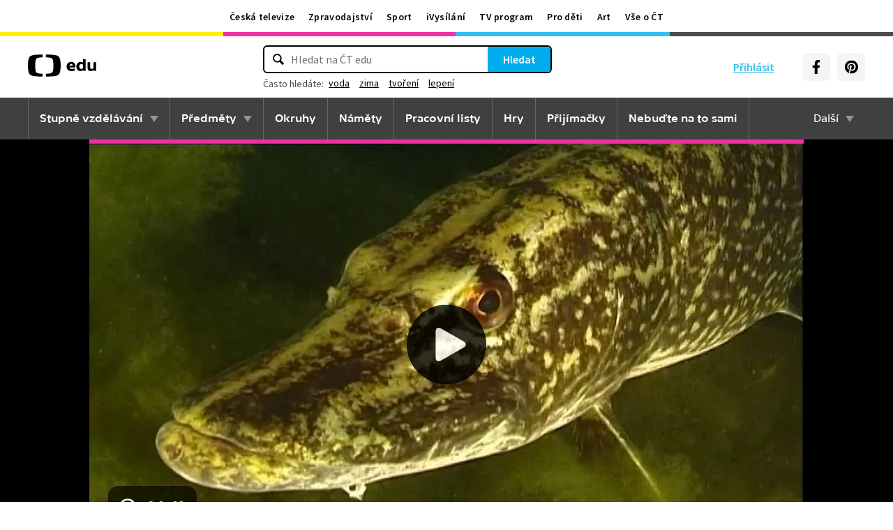

--- FILE ---
content_type: text/plain; charset=utf-8
request_url: https://events.getsitectrl.com/api/v1/events
body_size: 557
content:
{"id":"66f38d81d890060e","user_id":"66f38d81d8e5c4c2","time":1768691205986,"token":"1768691205.cd35608620c4cd0eabc3f86411bf9ed5.c239c6cf2e7c96d1e64615372a66703e","geo":{"ip":"3.147.56.149","geopath":"147015:147763:220321:","geoname_id":4509177,"longitude":-83.0061,"latitude":39.9625,"postal_code":"43215","city":"Columbus","region":"Ohio","state_code":"OH","country":"United States","country_code":"US","timezone":"America/New_York"},"ua":{"platform":"Desktop","os":"Mac OS","os_family":"Mac OS X","os_version":"10.15.7","browser":"Other","browser_family":"ClaudeBot","browser_version":"1.0","device":"Spider","device_brand":"Spider","device_model":"Desktop"},"utm":{}}